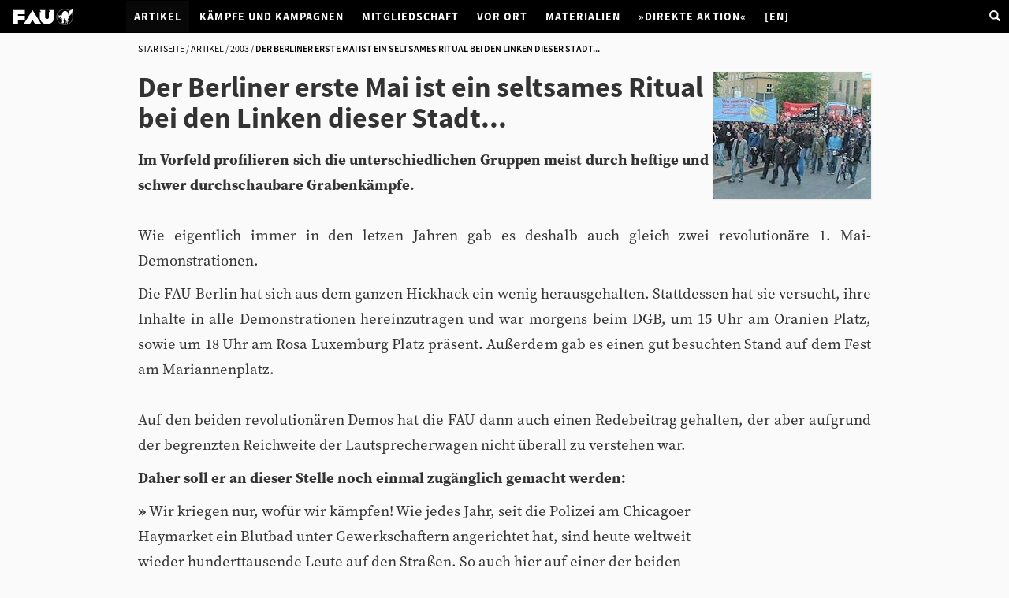

--- FILE ---
content_type: text/html;charset=utf-8
request_url: https://www.fau.org/artikel/2003/art_030503-010000
body_size: 6778
content:
<!DOCTYPE html>
<html xmlns="http://www.w3.org/1999/xhtml" lang="de" xml:lang="de">

<head><meta http-equiv="Content-Type" content="text/html; charset=UTF-8" />
	<meta charset="utf-8" />
	<meta http-equiv="X-UA-Compatible" content="IE=edge" />
	<meta name="viewport" content="width=device-width, initial-scale=1" />
	<!-- The above 3 meta tags *must* come first in the head; any other head content must come *after* these tags -->
	<title>Der Berliner erste Mai ist ein seltsames Ritual bei den Linken dieser Stadt... — Freie Arbeiter*innen-Union</title>
	 <style type="text/css">

    /* Top Navigation css adjustments */
    .navbar .selected a {
      color: #fff;
      background: #080808;
    }
    /* Edit Bar css adjustments */
    .nav-tabs .selected {
      border-width: 1px;
      border-style: solid;
      border-color: #DDD #DDD transparent;
      -moz-border-top-colors: none;
      -moz-border-right-colors: none;
      -moz-border-bottom-colors: none;
      -moz-border-left-colors: none;
      border-bottom: 1px solid #fff;
    }
    .nav-tabs .selected a {
      margin-right: 0;
    }
    .pull-right > li {
      float: right;
      display: inline-block;
    }
    #contentMenuAddNew li a {
      width: 100%;
    }
  </style>

<meta content="summary" name="twitter:card" /><meta content="Freie Arbeiter*innen-Union" property="og:site_name" /><meta content="Der Berliner erste Mai ist ein seltsames Ritual bei den Linken dieser Stadt..." property="og:title" /><meta content="website" property="og:type" /><meta content="" property="og:description" /><meta content="https://www.fau.org/artikel/2003/art_030503-010000" property="og:url" /><meta content="https://www.fau.org/artikel/2003/art_030503-010000/@@download/image/bild" property="og:image" /><meta content="image/jpeg" property="og:image:type" /><meta name="viewport" content="width=device-width, initial-scale=1.0" /><meta name="generator" content="Plone - http://plone.com" /><link rel="canonical" href="https://www.fau.org/artikel/2003/art_030503-010000" /><link rel="search" href="https://www.fau.org/@@search" title="Website durchsuchen" /><link rel="stylesheet" type="text/css" href="https://www.fau.org/++plone++production/++unique++2019-01-18T14:52:10.174001/default.css" data-bundle="production" /><link rel="stylesheet" type="text/css" href="https://www.fau.org/++plone++colorpicker.static/++unique++2023-01-26%2018%3A23%3A42.078457/build/colorpicker.min.css" data-bundle="mockup-bundles-colorpicker" /><link rel="stylesheet" type="text/css" href="https://www.fau.org//++theme++wwwfauorg/less/theme-compiled.css" data-bundle="diazo" /><script type="text/javascript">PORTAL_URL = 'https://www.fau.org';</script><script type="text/javascript" src="https://www.fau.org/++plone++production/++unique++2019-01-18T14:52:10.174001/default.js" data-bundle="production"></script><script type="text/javascript" src="https://www.fau.org/++plone++colorpicker.static/++unique++2023-01-26%2018%3A23%3A42.078457/build/colorpicker.min.js" data-bundle="mockup-bundles-colorpicker"></script><script type="text/javascript" src="https://www.fau.org//++theme++wwwfauorg/js/bootstrap.min.js" data-bundle="diazo"></script></head>

<body id="visual-portal-wrapper" class="frontend icons-on portaltype-news-item section-artikel site-wwwfauorg subsection-2003 subsection-2003-art_030503-010000 template-newsitem_view thumbs-on userrole-anonymous viewpermission-view" dir="ltr" data-i18ncatalogurl="https://www.fau.org/plonejsi18n" data-view-url="https://www.fau.org/artikel/2003/art_030503-010000" data-pat-plone-modal="{&quot;actionOptions&quot;: {&quot;displayInModal&quot;: false}}" data-portal-url="https://www.fau.org" data-pat-pickadate="{&quot;date&quot;: {&quot;selectYears&quot;: 200}, &quot;time&quot;: {&quot;interval&quot;: 5 } }" data-base-url="https://www.fau.org/artikel/2003/art_030503-010000"><section id="portal-toolbar">
</section><header class="navbar navbar-inverse yamm">
		<div class="navbar-header">
			<button type="button" data-toggle="collapse" data-target="#navbar-collapse-grid" class="navbar-toggle">
				<span class="icon-bar"></span>
				<span class="icon-bar"></span>
				<span class="icon-bar"></span>
			</button>
			<a href="https://www.fau.org" class="navbar-brand"><img src="/++theme++wwwfauorg/FAU Logo White.svg" alt="FAU" /></a>
		</div>
		<div id="navbar-collapse-grid" class="navbar-collapse collapse">
			<ul class="nav navbar-nav navbar-right">
				<li class="navbar-right"><a href="/wwwfauorg/search"><span class="glyphicon glyphicon-search"></span></a></li>
			</ul>
			<div class="container">
			<ul id="navbar" class="nav navbar-nav">
            
              <li id="portaltab-index_html">
                  <a href="https://www.fau.org" title="">Startseite</a>
              </li>
            
              <li id="portaltab-artikel" class="selected">
                  <a href="https://www.fau.org/artikel" title="Inhalte">Artikel</a>
              </li>
            
              <li id="portaltab-kaempfe-und-kampagnen">
                  <a href="https://www.fau.org/kaempfe-und-kampagnen" title="">Kämpfe und Kampagnen</a>
              </li>
            
              <li id="portaltab-gewerkschaft">
                  <a href="https://www.fau.org/gewerkschaft" title="">Mitgliedschaft</a>
              </li>
            
              <li id="portaltab-vor-ort">
                  <a href="https://www.fau.org/vor-ort" title="">Vor Ort</a>
              </li>
            
              <li id="portaltab-materialien">
                  <a href="https://www.fau.org/materialien" title="">Materialien</a>
              </li>
            
              <li id="portaltab-direkte-aktion">
                  <a href="https://www.direkteaktion.org" title="">»Direkte Aktion«</a>
              </li>
            
              <li id="portaltab-en">
                  <a href="https://www.fau.org/en" title="">[EN]</a>
              </li>
            
        </ul>
		</div>
		</div>
	</header><div class="movable removable mosaic-tile mosaic-wwwfauorg.tiles.carousel-tile">
	    <div class="mosaic-tile-content">
	        <div data-tile="./@@wwwfauorg.tiles.carousel"></div>
	    </div>
	</div><div id="above-content-wrapper">
          <div id="viewlet-above-content"><nav id="portal-breadcrumbs" class="plone-breadcrumb">
  <div class="container">
    
    <ol aria-labelledby="breadcrumbs-you-are-here">
      <li id="breadcrumbs-home">
        <a href="https://www.fau.org">Startseite</a>
      </li>
      <li id="breadcrumbs-1">
        
          <a href="https://www.fau.org/artikel">Artikel</a>
          
        
      </li>
      <li id="breadcrumbs-2">
        
          <a href="https://www.fau.org/artikel/2003">2003</a>
          
        
      </li>
      <li id="breadcrumbs-3">
        
          
          <span id="breadcrumbs-current">Der Berliner erste Mai ist ein seltsames Ritual bei den Linken dieser Stadt...</span>
        
      </li>
    </ol>
  </div>
</nav>
</div>
      </div><div id="content" class="container"><article id="content">

          

          <header>
            <div id="viewlet-above-content-title"><div class="leadImage">

  <figure class="newsImageContainer">
    <a class="pat-plone-modal" data-pat-plone-modal="image: true" href="https://www.fau.org/artikel/2003/art_030503-010000/@@images/f3754e7d-4245-4dd6-8454-f13fbf3318c3.jpeg" data-modal-srcset="">
      <img src="https://www.fau.org/artikel/2003/art_030503-010000/@@images/3df19d14-4fda-4a13-80a5-044bc74bcc32.jpeg" alt="Der Berliner erste Mai ist ein seltsames Ritual bei den Linken dieser Stadt..." title="Der Berliner erste Mai ist ein seltsames Ritual bei den Linken dieser Stadt..." height="161" width="200" class="newsImage" />
      
    </a>
  </figure>

</div>

<span id="social-tags-body" style="display: none" itemscope="" itemtype="http://schema.org/WebPage">
  <span itemprop="name">Der Berliner erste Mai ist ein seltsames Ritual bei den Linken dieser Stadt...</span>
  <span itemprop="description"></span>
  <span itemprop="url">https://www.fau.org/artikel/2003/art_030503-010000</span>
  <span itemprop="image">https://www.fau.org/artikel/2003/art_030503-010000/@@download/image/bild</span>
</span>
</div>
            
                <h1 class="documentFirstHeading">Der Berliner erste Mai ist ein seltsames Ritual bei den Linken dieser Stadt...</h1>
            
            <div id="viewlet-below-content-title">

</div>

            
                
            
          </header>

          <div id="viewlet-above-content-body"></div>
          <div id="content-core">
            

  <div id="parent-fieldname-text" class=""><p> <b> Im Vorfeld profilieren sich die unterschiedlichen Gruppen meist durch heftige und schwer durchschaubare Grabenkämpfe. </b> <br /><br />
Wie eigentlich immer in den letzen Jahren gab es deshalb auch gleich zwei revolutionäre 1. Mai-Demonstrationen. <br />
</p><p> Die FAU Berlin hat sich aus dem ganzen Hickhack ein wenig herausgehalten. Stattdessen hat sie versucht, ihre Inhalte in alle Demonstrationen hereinzutragen und war morgens beim DGB, um 15 Uhr am Oranien Platz, sowie um 18 Uhr am Rosa Luxemburg Platz präsent. Außerdem gab es einen gut besuchten Stand auf dem Fest am Mariannenplatz. <br /><br />
Auf den beiden revolutionären Demos hat die FAU dann auch einen Redebeitrag gehalten, der aber aufgrund der begrenzten Reichweite der Lautsprecherwagen nicht überall zu verstehen war. <br />
 </p>
            <p> <b> Daher soll er an dieser Stelle noch einmal zugänglich gemacht werden: </b><br />
</p><p> <b>» </b> Wir kriegen nur, wofür wir kämpfen! Wie jedes Jahr, seit die Polizei am Chicagoer<br />
  Haymarket ein Blutbad unter Gewerkschaftern angerichtet hat, sind heute weltweit<br />
  wieder hunderttausende Leute auf den Straßen. So auch hier auf einer der beiden<br />
  revolutionären 1. Mai - Demonstrationen. </p><br />
<p>So widersprüchlich die Teilnehmerinnen und Teilnehmer dieser beiden Demonstrationen<br />
  auch sind, soviel trennendes auch zwischen den einzelnen organisierenden Gruppen<br />
  steht - etwas, das alle hier gemeinsam haben, gibt es doch: Die Ablehnung der<br />
  herrschenden Verhältnisse und den Willen, dieser Ablehnung auch Ausdruck zu<br />
  verleihen. Dennoch ganz kurz und am Rande: Da wir nicht "Dr. Motte" heißen und<br />
  das hier nicht die "Love-Parade" ist, wollen wir jetzt aber nicht allzusehr<br />
  "Friede Freude Eierkuchen" spielen. </p><br />
<p>Leuten, die meinen, daß sie mit irgendwelchen Nationalflaggen herumwedeln müssen,<br />
  möchten wir entgegenhalten, daß das Proletariat kein Vaterland hat und der Anblick<br />
  von Portraits stalinistischer Ikonen hat bei uns schon immer Brechreiz ausgelöst.<br />
  Soviel zu den Fetzereien in der linken Szene, mit denen wir uns jetzt nicht<br />
  weiter beschäftigen wollen, da es wichtigeres gibt auf der Welt. Zum Beispiel<br />
  die Frage, warum sich so wenig gegen den Abbau einst erkämpfter Rechte tut.<br />
</p><br />
<p>Das Recht zum Beispiel Geld zu kriegen, wenn man gerad keine Chance hat auf<br />
  den "Genuss", ausgebeutet zu werden und statt zu schuften auf Ämterfluren herumlungert.<br />
  Das ist nicht schön aber immer noch schöner, als um der nackten Existenz willen,<br />
  jeden Drecksjob annehmen zu müssen. <br /><br />
  Mit der Abschaffung der Arbeitslosenhilfe und der Verkürzung des Arbeitslosengeldes<br />
  auf ein Jahr wird jedenfalls ein großer Schritt in diese Richtung gegangen.<br />
  Oder die massenhafte Zwangsvermittlung von Arbeitslosen in unterbezahlte Zeitarbeitsjobs.<br />
  <br /><br />
  Oder die Tatsache, das das Arbeitsamt uns nach drei Monaten Arbeislosigkeit<br />
  zum Umzug nach München oder Hamburg zwingen kann, daß wir nach 7 Monaten zu<br />
  einem Lohn, der unserer Arbeitlosen-, oder Sozialhilfe entspricht, vermittelt<br />
  werden können... <br /><br />
  Was haben wir dem entgegenzusetzen? </p><br />
<p>Diese Reihe von geplanten oder schon umgesetzten Gemeinheiten ließe sich fortsetzen,<br />
  allerdings ist unsere Redezeit begrenzt. Hinzu kommt, daß Kapitalismus und Lohnarbeit<br />
  schon an sich Gemeinheiten sind, denen es Widerstand entgegenzusetzen gilt.<br />
  Dabei ist eine alljährlich stattfindende Straßenschlacht sicher nicht das Schlechteste.<br />
</p><br />
<p>Aber sie hat einen Makel: Wenn hinter ihr nicht eine Bewegung steht, mit der<br />
  wir unseren Alltag verändern können, wirkt sie etwas hohl. Wenn wir am 1. Mai<br />
  Revolution schreien, aber sonst nicht in der Lage sind, schlechten Löhnen und<br />
  Arbeitsbedingungen, für uns unkalkulierbaren, "flexiblen" Arbeitszeiten oder<br />
  der Schikane auf den Ämtern etwas konkretes entgegenzusetzen, machen wir uns<br />
  lächerlich. Wir sind deshalb vorsichtig mit unseren Parolen. </p><br />
<p>Der libertäre Kommunismus, die Anarchie oder wie man eine nachkapitalistische,<br />
  herrschaftsfreie Gewsellschaft auch immer nennen mag ist ein großes Ziel, das<br />
  durch die Hoffnung auf einen netteren Kapitalismus genauso wenig zu erreichen<br />
  sein wird, wie mit revolutionärer Phrasendrescherei. </p><br />
<p>Zwischen uns und einem besseren Leben steht unser Alltag, unsere Jobs und unsere<br />
  Ämtergänge. Um aus dem Dilemma herauszukommen, schlagen wir Selbstorganisation<br />
  vor. Selbstorganisation, die in den Arbeitsverhältnissen stattfindet und fähig<br />
  ist, dort konkrete Verbesserungen zu erzwingen aber nicht dabei stehen bleibt.<br />
</p><br />
<p>Für die Selbstorganisation des Klassenkampfes ist die Gewerkschaftsinitiative<br />
  FAU ein möglicher Rahmen. <br /><br />
  Nicht mehr, aber auch nicht weniger. </p><br />
<p>Revolutionäre Gewerkschaften aufbauen! <b>« <br />
  </b></p><br />
<p>FAU</p><br />
<p>Zum Schluss noch ein paar Links zu weiteren Berichten über den ersaten Mai<br />
  in Berlin. <br /><br />
  Nazideppen am Morgen in Berlin: <a href="http://www.de.indymedia.org/2003/05/50320.shtml" target="_blank">http://www.de.indymedia.org/2003/05/50320.shtml</a><br />
</p><br />
<p>"Impressionen zum 1. Mai" <br /><br />
  jede Menge Fotos unter <a href="http://www.de.indymedia.org/2003/05/50384.shtml" target="_blank">http://www.de.indymedia.org/2003/05/50384.shtml</a><br />
  <br /><br />
  noch mehr Fotos: <a href="http://www.de.indymedia.org/2003/05/50259.shtml" target="_blank">http://www.de.indymedia.org/2003/05/50259.shtml</a><br />
</p><br />
<p>"Bericht un Eindrücke von der 18 Uhr - Demo" <a href="http://www.de.indymedia.org/2003/05/50365.shtml" target="_blank">http://www.de.indymedia.org/2003/05/50365.shtml</a><br />
  und die Sonderseite vom <br /><br />
  "Stressfaktor" <a href="http://stressfaktor.squat.net/2003/mai.php" target="_blank">http://stressfaktor.squat.net/2003/mai.php</a><br />
</p><p> </p></div>


          </div>
          <div id="viewlet-below-content-body">



    <div class="visualClear"><!-- --></div>

    <div class="documentActions">
        

        

    </div>

</div>

          
        </article></div><footer>
		<div class="container footer">
      <div class="row">
	<div class="col-xs-12">
		
<div class="portletWrapper" id="portletwrapper-706c6f6e652e666f6f746572706f72746c6574730a636f6e746578740a2f7777776661756f72670a706f72746c65745f737461746963" data-portlethash="706c6f6e652e666f6f746572706f72746c6574730a636f6e746578740a2f7777776661756f72670a706f72746c65745f737461746963"><div class="portletStaticText portlet-static"><div class="container">
<div class="col-md-3 col-sm-4">
<h3>Kontakt</h3>
<img src="uploads/ba6efc14-06c7-4c69-b1fc-b6f522524681.png/@@images/image.png" height="96" class="image-inline img-responsive" width="242" /><address>Geschaeftskomission der FAU<br />c/o FAU Leipzig<br />Breite Strasse 4<br />04317 Leipzig</address><address>Mail: geko(aett)fau.org</address><address></address></div>
<div class="col-md-9 col-sm-8">
<div class="row">
<div class="col-md-4 col-sm-4">
<h3>Gewerkschaft</h3>
<ul>
<li><a href="https://www.fau.org/gewerkschaft/die-fau-wer-wir-sind-was-wir-wollen">Selbstverstaendnis</a></li>
<li><a href="https://www.fau.org/vor-ort">Lokale Syndikate</a></li>
<li><a href="https://www.fau.org/gewerkschaft">Mitglied werden</a></li>
</ul>
</div>
<div class="col-md-4 col-sm-4">
<h3>Sonstiges</h3>
<ul>
<li><a href="https://www.fau.org/datenschutz">Datenschutz</a></li>
<li><a href="https://www.fau.org/impressum">Impressum</a></li>
</ul>
</div>
<div class="col-md-4 col-sm-4">
<h3>Plattformen</h3>
<ul>
<li><a href="https://todon.eu/@FAU" target="_blank" rel="noopener">mastodon</a><a href="https://twitter.com/FAUGewerkschaft"></a></li>
<li><a href="https://www.instagram.com/faugewerkschaft">instagram</a></li>
<li><a href="https://www.youtube.com/channel/UCdOgK6-2rdSgqYn1-xV5PhA">youtube</a></li>
<li><a href="https://www.facebook.com/FAUGewerkschaft/">facebook</a></li>
</ul>
</div>
</div>
<div class="row">
<div class="col-md-4 col-sm-4">
<h3>Links - Gewerkschaften</h3>
<ul>
<li><a href="https://ggbo.de/">Gefangenen-Gewerkschaft</a></li>
<li><a href="https://unterbau.org/">unter_bau - Hochschulgewerkschaft</a></li>
<li><a href="http://www.labournet.de">Labournet - Infoportal</a></li>
</ul>
</div>
<div class="col-md-4 col-sm-4">
<h3>Links - International</h3>
<ul>
<li><a href="http://www.icl-cit.org">International Confederation of Labour [ICL]</a></li>
<li><a href="https://globalmayday.net/">Global May Day</a></li>
</ul>
</div>
</div>
</div>
</div></div>


</div>

<div class="portletWrapper" id="portletwrapper-706c6f6e652e666f6f746572706f72746c6574730a636f6e746578740a2f7777776661756f72670a666f6f746572" data-portlethash="706c6f6e652e666f6f746572706f72746c6574730a636f6e746578740a2f7777776661756f72670a666f6f746572">

  

  
    

  <aside class="portlet portletClassic" id="portal-footer-signature">
    <div class="portletContent">
      
           <a href="http://plone.com">Plone<sup>®</sup> Open Source Content Management System</a>
       <abbr title="Copyright">©</abbr> 2000-2025 
           <a href="http://plone.org/foundation">Plone Foundation</a> und Freunde.

      Lizensiert unter der 
                <a href="http://creativecommons.org/licenses/GPL/2.0/">GNU-GPL-Lizenz</a>.
    </div>
  </aside>


  

</div>


	</div>
</div>


    </div>
	</footer></body>

</html>

--- FILE ---
content_type: image/svg+xml
request_url: https://www.fau.org/++theme++wwwfauorg/FAU%20Logo%20White.svg
body_size: 4980
content:
<?xml version="1.0" encoding="UTF-8" standalone="no"?>
<svg
   xmlns:dc="http://purl.org/dc/elements/1.1/"
   xmlns:cc="http://creativecommons.org/ns#"
   xmlns:rdf="http://www.w3.org/1999/02/22-rdf-syntax-ns#"
   xmlns:svg="http://www.w3.org/2000/svg"
   xmlns="http://www.w3.org/2000/svg"
   xmlns:sodipodi="http://sodipodi.sourceforge.net/DTD/sodipodi-0.dtd"
   xmlns:inkscape="http://www.inkscape.org/namespaces/inkscape"
   width="57.94379pt"
   version="1.1"
   height="15.92576pt"
   viewBox="0 0 57.94379 15.92576"
   id="svg2"
   inkscape:version="0.91 r13725"
   sodipodi:docname="FAU Logo White.svg">
  <metadata
     id="metadata1651">
    <rdf:RDF>
      <cc:Work
         rdf:about="">
        <dc:format>image/svg+xml</dc:format>
        <dc:type
           rdf:resource="http://purl.org/dc/dcmitype/StillImage" />
        <dc:title></dc:title>
      </cc:Work>
    </rdf:RDF>
  </metadata>
  <sodipodi:namedview
     pagecolor="#ffffff"
     bordercolor="#666666"
     borderopacity="1"
     objecttolerance="10"
     gridtolerance="10"
     guidetolerance="10"
     inkscape:pageopacity="0"
     inkscape:pageshadow="2"
     inkscape:window-width="1301"
     inkscape:window-height="744"
     id="namedview1649"
     showgrid="false"
     inkscape:zoom="4.8314668"
     inkscape:cx="30.098951"
     inkscape:cy="4.4438921"
     inkscape:window-x="65"
     inkscape:window-y="24"
     inkscape:window-maximized="1"
     inkscape:current-layer="svg2"
     fit-margin-top="0"
     fit-margin-left="0"
     fit-margin-right="0"
     fit-margin-bottom="0" />
  <g
     id="Schrift und Katze in Kreis"
     transform="matrix(0.39999938,0,0,0.39999938,-2.7607593,-5.874044)">
    <g
       style="fill:#ffffff"
       transform="matrix(2.2629394,0,0,2.2629394,-460.51275,-822.79893)"
       clip-path="url(#Clip2)"
       id="Schrift">
      <path
         transform="translate(206.552,371.49)"
         d="m 5.63799,4.46457 7.26341,0 L 12.9014,0 0,0 0,0.0382377 1.31041,2.18445 0,2.18445 l 0,1.43203 0,0.84809 0,1.76971 0,4.48122 0,4.5617 5.63799,0 0,-4.5617 7.26341,0 0,-4.48122 -7.26341,0 0,-1.76971 z"
         id="F"
         style="fill:#ffffff;fill-rule:nonzero;stroke:none"
         inkscape:connector-curvature="0" />
      <path
         transform="translate(218.066,371.566)"
         d="M 9.45185,10.4351 6.56053,15.2382 0,15.2382 9.48777,0 l 9.45043,15.2382 -6.579,0 -2.90735,-4.8031 z"
         id="A"
         style="fill:#ffffff;fill-rule:nonzero;stroke:none"
         inkscape:connector-curvature="0" />
      <path
         transform="translate(235.3,371.566)"
         d="m 15.3445,0 -5.66526,0 1.27346,2.10854 -1.31179,0 0,5.51938 c 0,1.09083 -0.87516,2.03277 -2.03384,2.03277 -1.12248,0 -2.05477,-0.94194 -2.05477,-2.03277 L 5.53378,0 0.0374725,0 1.31182,2.10854 0,2.10854 0,7.62792 c 0,4.20138 3.44154,7.61028 7.70054,7.61028 4.26046,0 7.68146,-3.4089 7.68146,-7.61028 L 15.3445,0 l 0,0 z"
         id="U"
         style="fill:#ffffff;fill-rule:nonzero;stroke:none"
         inkscape:connector-curvature="0" />
    </g>
    <g
       id="Katze in Kreis">
      <path
         inkscape:connector-curvature="0"
         style="fill:#ffffff;fill-rule:nonzero;stroke:none"
         id=" Katze"
         d="m 140.41533,32.945724 c -0.16315,0.288435 -0.26567,0.673519 -0.26567,1.140726 0.0602,0.510292 -0.31002,0.953715 0.0602,1.463691 0.43426,0.367683 1.33875,0.428556 1.13056,1.201599 -0.61755,0.652337 -1.70557,1.216488 -1.3383,2.318313 0,0.244624 -0.32564,0.322016 -0.57569,0.405971 -0.16633,0.429733 0.0238,1.059282 -0.65114,1.122645 0.0749,0.794065 -0.70495,1.931192 0.3043,2.355267 0.24999,-0.200044 0.69963,-0.385152 0.92253,-0.03892 0.45576,1.081233 0.0812,2.050902 -0.6119,2.907651 -0.34935,0.728667 -0.0387,1.504629 -0.3887,2.212024 l 0.47334,1.430177 c -0.49446,0.218148 -0.29577,1.134412 -0.9914,1.176276 -0.0787,0.10138 0.0198,0.24485 0.0662,0.346456 l -0.0851,-0.221089 c -0.20512,-0.08373 -0.43134,0.200496 -0.44861,0.442405 l -0.49438,-0.238741 0.0205,-0.101379 -0.31072,-0.101832 c 1.54303,-1.934361 0,-4.54964 0.0787,-6.811674 -0.0787,-0.167458 -0.057,-0.367502 -0.20194,-0.447836 -1.1267,1.743142 -0.73564,3.844508 -1.20862,5.689935 -0.41246,0.205248 -0.78363,0.343061 -0.8438,0.709884 -0.063,-0.08033 -0.12385,-0.02353 -0.19937,0 -0.10814,0.07739 0.015,0.161574 0.015,0.265669 -0.015,-0.06223 -0.0387,-0.14596 -0.14112,-0.164063 -0.26815,0.08056 0.14112,0.164063 -0.0419,0.220636 0.0781,-0.09595 -0.0813,-0.163836 -0.16929,-0.220636 -0.16254,0.44512 -0.32509,0.262727 -0.73821,0.751975 -0.0205,-0.07966 -0.0787,-0.07966 -0.11745,-0.101154 l -0.1024,0.185109 -0.31328,-0.143018 -0.0755,0.185108 c -0.17119,-0.101832 -0.24671,-0.432674 -0.0624,-0.753106 0.0624,-0.06178 0.11742,-0.02308 0.16574,0 l 0.0387,-0.07988 c -0.10177,-0.349624 -0.0182,0.143244 0.12063,0.122199 -0.0963,-0.656252 0.8019,-0.572976 0.92575,-1.116082 0.0845,-2.119695 0.62045,-4.107687 0.31068,-6.385336 -1.5801,-1.140069 -3.14039,-2.641529 -3.2463,-4.943165 0.0426,-0.224483 -0.12383,-0.467523 -0.18047,-0.71226 -1.64253,1.852329 -0.96734,4.640271 -2.10044,6.834643 -0.0742,1.259099 0.32863,2.656238 0.4368,3.862611 0.0211,0.507578 -0.63872,0.955413 -0.3888,1.460049 -0.18945,-0.224031 -0.28927,0.103869 -0.45822,0.16972 0,0.23874 -0.0995,0.405972 -0.24128,0.525228 -0.57888,-0.01788 -0.32801,1.340566 -1.09055,0.570261 l 0.0419,0.0387 -0.0419,0.06585 -0.0781,-0.02421 0.0781,-0.08033 c -0.0781,-0.02082 -0.12127,-0.06246 -0.1664,-0.02082 l -0.0419,0.08373 c -0.0211,-0.346004 -0.59069,-0.107037 -0.80187,-0.244398 -0.2413,-0.370216 -0.12066,-0.850865 0,-1.283313 -1.00063,-0.02421 -1.6006,2.196636 -2.62811,0.817148 l -0.14177,-0.471144 0.0605,0.04186 c 0.22881,-1.235791 1.95007,-1.459822 1.82939,-2.800161 -0.10238,-2.886153 -0.83806,-5.552801 -0.65757,-8.441895 -0.5331,-0.220411 -0.73821,-0.851771 -1.37693,-0.83412 -0.69631,0.06427 -0.73502,0.750617 -0.89886,1.22244 0.18689,0.200044 -0.0624,0.38832 -0.10174,0.549442 -0.36739,0.199817 -0.74114,0.11903 -1.07327,0 -0.43134,-0.406198 -0.87999,-0.994336 -1.51615,-0.994336 l -0.0813,-0.271779 c 0.28638,-0.340346 0.94623,-0.220863 1.23007,0.167005 0.10495,0.07785 0.18687,0.286941 0.34944,0.226973 0.71998,-0.08011 0.10557,-0.95926 0.81979,-1.040477 0.0845,-0.180017 0.27138,-0.445935 0.0269,-0.567998 l -1.14815,-0.18667 c -0.33118,1.139119 -2.09756,0 -1.70876,1.547806 -0.20512,0.09844 -0.51263,0.09844 -0.61567,0.283546 0.12447,-0.405971 0.39263,-0.8744 0,-1.219294 -0.55679,-0.204796 -0.63551,0.628214 -1.12638,0.73593 -0.0211,-0.146412 0.1232,-0.30776 -0.0211,-0.512103 -0.22239,-0.221021 -0.61118,0.246208 -0.73822,-0.04033 0.40927,-0.407623 1.00926,-0.346116 1.23325,-0.892231 -0.24735,-0.75279 -1.42012,0.07861 -1.47996,-0.874808 0.43071,-0.770214 0.53375,-1.607298 0.45183,-2.464363 -0.063,-0.54641 -0.22624,-1.117892 -0.45183,-1.683672 0.14111,-0.367343 -0.12672,-1.017735 0.47007,-1.158173 0.78366,0.301424 0.38623,1.423774 1.24733,1.586389 1.00381,-0.690672 1.99484,-1.262449 3.28569,-1.140092 0.65693,-0.428239 0.57246,-1.544863 1.31678,-1.95088 0.6742,0.568609 0.48798,1.464326 0.73182,2.195255 -0.22243,0.344849 0.0819,0.712215 0.0425,1.056702 0.19011,0.263112 0.41312,0.12238 0.56064,-0.04306 -0.29183,-1.053579 0.73566,-2.031418 0.5088,-3.089727 0.53693,-0.813006 0.32575,-1.889373 1.07003,-2.662755 -0.22878,-0.489406 0.30817,-0.66845 0.42881,-1.179105 0.47327,-0.812983 0.28861,-2.25959 1.64253,-2.417747 0.18685,-0.956906 1.29628,-0.694134 1.62106,-1.605714 0.4131,-1.097299 1.31678,-0.12075 2.00987,-0.671934 0.20735,0.07925 0.41315,-0.07925 0.51265,-0.223805 0.14496,0.670056 0.94622,0.367366 1.44061,0.38513 l 0.83805,-0.219324 c 0.32575,0.792368 1.1088,0.586667 1.76668,0.48936 0.14114,-0.125502 0.18622,0.09731 0.24639,0.137564 -0.20735,0.06434 -0.29183,0.367049 -0.33118,0.550574 0.37375,1.139118 2.11548,0.201876 2.01691,1.686817 1.2445,1.140454 2.47984,2.867212 1.87994,4.680868 -0.16316,0.507441 -0.30754,1.193972 0.0819,1.604446 0.57886,-0.03994 0.86489,-0.468813 0.90698,-0.956906 0.10229,-1.586705 -0.96673,-3.698594 0.94003,-4.738822 0.14754,-0.977522 -0.0387,-2.276403 0.74111,-2.949334 0.30753,-0.42851 0.35008,-1.277655 0.96514,-1.180666 0.0629,0.30905 -0.26499,0.713166 0.18353,0.892232 0.12333,-1.056725 1.23262,-1.13595 1.51888,-2.09254 0.34668,-0.14166 0.47002,-0.8133 0.9665,-0.52679 0.0788,0.07893 0.16339,0.162276 0.18059,0.28495 0.24666,0.140438 0.32858,-0.18667 0.47069,-0.28495 1.46118,0.266891 1.00384,-1.403482 2.34418,-1.423769 0.38945,-0.56862 0.6963,-1.482094 1.47702,-1.622824 0.3279,0.03899 0.98528,-0.101427 0.80176,0.506498 -0.0996,0.611729 -0.51324,1.363869 0.12061,1.831388 0.57886,0.997164 -1.02172,1.76989 -0.16248,2.683348 -0.50939,0.770554 -0.53382,1.606054 -1.50055,1.871972 0.14369,1.380687 -0.8176,2.010485 -1.27268,3.212061 -0.87983,0.5255 -0.81964,1.910283 -1.2686,2.680836 -0.69948,0.593977 -0.96515,2.073215 -2.155,1.709334 -0.75922,0.445664 0.14505,1.36229 -0.65693,1.709063 -1.32586,0.837084 -3.4408,0.736903 -4.2007,2.056106 z m -19.22781,0.532809 c 0.18303,0.161303 0.3888,0.07923 0.57248,0.01455 0.0874,-0.381916 0.37053,-0.766729 0.51486,-1.072905 -0.18687,-0.101402 -0.36736,-0.06117 -0.55421,0.01774 -0.1869,0.347089 -0.57569,0.615542 -0.53313,1.040612 l 0,0 z m 14.81825,8.698988 c 0.22557,0.2272 0.53693,0.462772 0.90108,0.534959 -0.14173,-0.432674 -0.28671,-1.185554 -0.84127,-1.265888 -0.10238,0.24485 -0.10238,0.468428 -0.0598,0.730929 l 0,0 z m -16.6902,-5.507564 c 0.4368,-0.04026 1.16924,0.06085 1.25053,-0.5718 0.18689,-0.180016 0.34623,0.06436 0.51807,0.125548 0.75936,0 1.59741,-0.346139 1.8806,-1.119204 0.10561,-0.225366 -0.0419,-0.286534 -0.16255,-0.446591 -1.02817,-0.467207 -1.78431,0.548016 -2.44124,1.094131 -0.49438,-0.0415 -0.96509,-0.183502 -1.47677,-0.0792 -0.28607,0.303008 -0.13855,0.997119 0.43136,0.997119 l 0,0 z m -0.65695,-2.137573 c 0.12319,-0.259581 0.3888,-0.690943 0.0426,-0.935974 -0.38943,0.162932 -0.63614,0.774649 -0.0426,0.935974 z m 1.76894,0.547722 -0.0995,-0.321066 c -0.048,0.03895 -0.0669,0.100135 -0.10883,0.119778 -0.41247,0.103348 -0.003,0.385129 0.20835,0.201288 l 0,0 z" />
      <path
         inkscape:connector-curvature="0"
         style="fill:none;stroke:#fffffc;stroke-width:0.76787192;stroke-linecap:butt;stroke-linejoin:miter;stroke-dasharray:none;stroke-opacity:1"
         id=" Kreis"
         d="m 131.59259,54.115659 c 10.62653,0 19.31283,-8.59736 19.31283,-19.133062 0,-10.533146 -8.68245,-19.111293 -19.31283,-19.111293 -10.63177,0 -19.29654,8.57783 -19.29654,19.111293 0,10.530045 8.66446,19.133062 19.29654,19.133062 z" />
    </g>
  </g>
  <defs
     id="defs4">
    <clipPath
       id="Clip0-8">
      <path
         d="M 78.7914,7.42806 7.96911,39 0,6.04149 2.5997,0 l 75.4917,0.198087 0.7,7.229973 z"
         transform="translate(195.165,355.676)"
         id="path51-0"
         inkscape:connector-curvature="0" />
    </clipPath>
  </defs>
</svg>